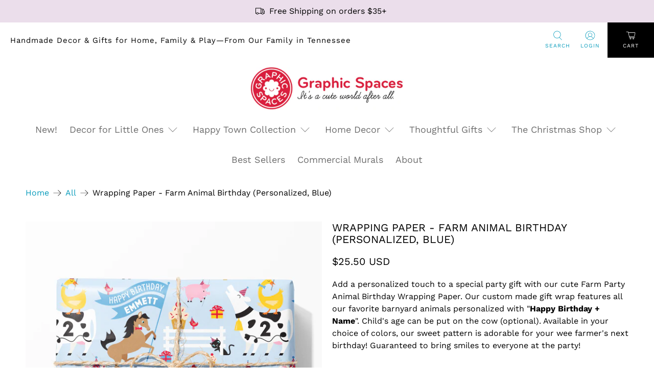

--- FILE ---
content_type: text/javascript; charset=utf-8
request_url: https://www.graphicspaces.com/products/farm-party-animal-birthday-personalized-wrapping-paper-blue.js
body_size: 697
content:
{"id":7771064860892,"title":"Wrapping Paper - Farm Animal Birthday (Personalized, Blue)","handle":"farm-party-animal-birthday-personalized-wrapping-paper-blue","description":"\u003cp\u003eAdd a personalized touch to a special party gift with our cute Farm Party Animal Birthday Wrapping Paper. Our custom made gift wrap features all our favorite barnyard animals personalized with \"\u003cstrong\u003eHappy Birthday + Name\u003c\/strong\u003e\". Child's age can be put on the cow (optional). Available in your choice of colors, our sweet pattern is adorable for your wee farmer's next birthday! Guaranteed to bring smiles to everyone at the party!\u003c\/p\u003e\n\u003cbr\u003e","published_at":"2022-07-30T11:27:56-05:00","created_at":"2022-07-30T11:23:15-05:00","vendor":"Graphic Spaces","type":"Gift Wrap","tags":["Birthday","Farm","Personalized"],"price":2550,"price_min":2550,"price_max":8500,"available":true,"price_varies":true,"compare_at_price":null,"compare_at_price_min":0,"compare_at_price_max":0,"compare_at_price_varies":false,"variants":[{"id":43210755473628,"title":"3 Sheets","option1":"3 Sheets","option2":null,"option3":null,"sku":null,"requires_shipping":true,"taxable":true,"featured_image":null,"available":true,"name":"Wrapping Paper - Farm Animal Birthday (Personalized, Blue) - 3 Sheets","public_title":"3 Sheets","options":["3 Sheets"],"price":2550,"weight":0,"compare_at_price":null,"inventory_quantity":100,"inventory_management":"shopify","inventory_policy":"deny","barcode":null,"requires_selling_plan":false,"selling_plan_allocations":[]},{"id":43210755506396,"title":"5 Sheets","option1":"5 Sheets","option2":null,"option3":null,"sku":null,"requires_shipping":true,"taxable":true,"featured_image":null,"available":true,"name":"Wrapping Paper - Farm Animal Birthday (Personalized, Blue) - 5 Sheets","public_title":"5 Sheets","options":["5 Sheets"],"price":4250,"weight":0,"compare_at_price":null,"inventory_quantity":100,"inventory_management":"shopify","inventory_policy":"deny","barcode":null,"requires_selling_plan":false,"selling_plan_allocations":[]},{"id":43210755539164,"title":"7 Sheets","option1":"7 Sheets","option2":null,"option3":null,"sku":null,"requires_shipping":true,"taxable":true,"featured_image":null,"available":true,"name":"Wrapping Paper - Farm Animal Birthday (Personalized, Blue) - 7 Sheets","public_title":"7 Sheets","options":["7 Sheets"],"price":5950,"weight":0,"compare_at_price":null,"inventory_quantity":100,"inventory_management":"shopify","inventory_policy":"continue","barcode":null,"requires_selling_plan":false,"selling_plan_allocations":[]},{"id":43210755571932,"title":"10 Sheets","option1":"10 Sheets","option2":null,"option3":null,"sku":null,"requires_shipping":true,"taxable":true,"featured_image":null,"available":true,"name":"Wrapping Paper - Farm Animal Birthday (Personalized, Blue) - 10 Sheets","public_title":"10 Sheets","options":["10 Sheets"],"price":8500,"weight":0,"compare_at_price":null,"inventory_quantity":100,"inventory_management":"shopify","inventory_policy":"deny","barcode":null,"requires_selling_plan":false,"selling_plan_allocations":[]}],"images":["\/\/cdn.shopify.com\/s\/files\/1\/0209\/0352\/products\/Farmpartyanimalgiftwrap-10.jpg?v=1659198350","\/\/cdn.shopify.com\/s\/files\/1\/0209\/0352\/products\/Farmpartyanimalgiftwrap-9.jpg?v=1659198360"],"featured_image":"\/\/cdn.shopify.com\/s\/files\/1\/0209\/0352\/products\/Farmpartyanimalgiftwrap-10.jpg?v=1659198350","options":[{"name":"Quantity","position":1,"values":["3 Sheets","5 Sheets","7 Sheets","10 Sheets"]}],"url":"\/products\/farm-party-animal-birthday-personalized-wrapping-paper-blue","media":[{"alt":"Kids Wrapping Paper - Farm Animal Birthday (Personalized, Blue) - Graphic Spaces","id":30138364952796,"position":1,"preview_image":{"aspect_ratio":1.0,"height":2000,"width":2000,"src":"https:\/\/cdn.shopify.com\/s\/files\/1\/0209\/0352\/products\/Farmpartyanimalgiftwrap-10.jpg?v=1659198350"},"aspect_ratio":1.0,"height":2000,"media_type":"image","src":"https:\/\/cdn.shopify.com\/s\/files\/1\/0209\/0352\/products\/Farmpartyanimalgiftwrap-10.jpg?v=1659198350","width":2000},{"alt":"Kids Wrapping Paper - Farm Animal Birthday (Personalized, Blue) - Graphic Spaces","id":30138365411548,"position":2,"preview_image":{"aspect_ratio":1.0,"height":2000,"width":2000,"src":"https:\/\/cdn.shopify.com\/s\/files\/1\/0209\/0352\/products\/Farmpartyanimalgiftwrap-9.jpg?v=1659198360"},"aspect_ratio":1.0,"height":2000,"media_type":"image","src":"https:\/\/cdn.shopify.com\/s\/files\/1\/0209\/0352\/products\/Farmpartyanimalgiftwrap-9.jpg?v=1659198360","width":2000}],"requires_selling_plan":false,"selling_plan_groups":[]}